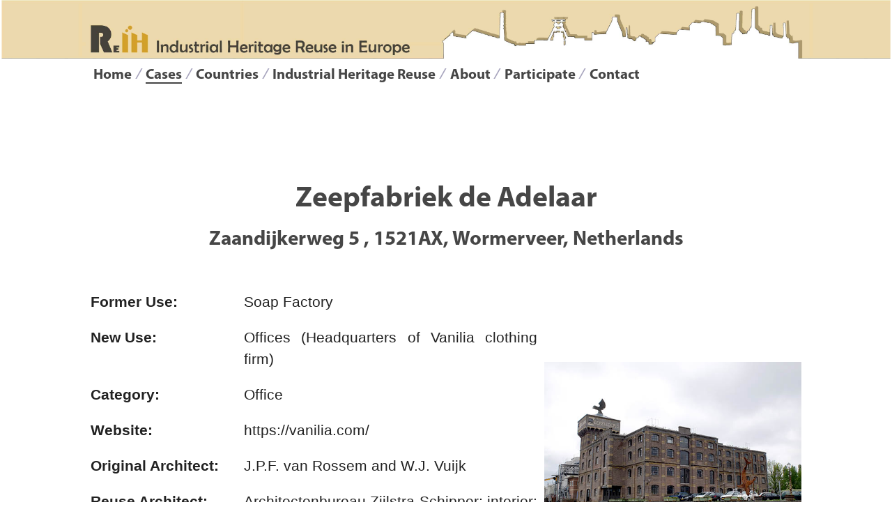

--- FILE ---
content_type: text/html; charset=UTF-8
request_url: http://www.reindustrialheritage.eu/projects/zeepfabriek-de-adelaar
body_size: 1959
content:


<!doctype html>
<html lang="en">
<head>

  <meta charset="utf-8">
  <meta name="viewport" content="width=device-width,initial-scale=1.0">

  <title>Industrial Heritage <br> Reuse in Europe | Zeepfabriek de Adelaar</title>
  <meta name="description" content="This is a database of industrial heritage sites.">

  <link rel="stylesheet" href="https://stackpath.bootstrapcdn.com/bootstrap/4.1.1/css/bootstrap.min.css">
<link rel="stylesheet" href="http://www.reindustrialheritage.eu/assets/css/index.css">
<link rel="stylesheet" href="http://www.reindustrialheritage.eu/assets/plugins/lightbox-gallery/lightbox-gallery.min.css">
<link rel="stylesheet" href="http://www.reindustrialheritage.eu/assets/vendor/photoswipe/dist/photoswipe.css">
<link rel="stylesheet" href="http://www.reindustrialheritage.eu/assets/vendor/photoswipe/dist/default-skin/default-skin.css">

</head>
<body>

  <header class="header" role="banner">
    <div class="grid">
      
<nav class="navigation column" role="navigation">
  <ul class="menu">
        <li class="menu-item">
      <a href="http://www.reindustrialheritage.eu">Home</a>
    </li>
        <li class="menu-item is-active">
      <a href="http://www.reindustrialheritage.eu/projects">Cases</a>
    </li>
        <li class="menu-item">
      <a href="http://www.reindustrialheritage.eu/countries">Countries</a>
    </li>
        <li class="menu-item">
      <a href="http://www.reindustrialheritage.eu/industrial-heritage-reuse">Industrial Heritage Reuse</a>
    </li>
        <li class="menu-item">
      <a href="http://www.reindustrialheritage.eu/about">About</a>
    </li>
        <li class="menu-item">
      <a href="http://www.reindustrialheritage.eu/participate">Participate</a>
    </li>
        <li class="menu-item">
      <a href="http://www.reindustrialheritage.eu/contact">Contact</a>
    </li>
      </ul>
</nav> 
  </div>
  </header>
  <main class="main" role="main">
    <br><br>
    <header class="wrap">
      <h1>Zeepfabriek de Adelaar</h1>
      <h2> Zaandijkerweg 5 , 1521AX, Wormerveer, Netherlands </h2>
    </header>
    
    <div class="text wrap2">
        <br>
        <table>
        <tr><td width="20%"><b>Former Use: </b></td><td width="40%">Soap Factory</td>
          <td width="35%" rowspan="8"><img src="http://www.reindustrialheritage.eu/content/2-projects/54-zeepfabriek-de-adelaar/dscf6351.jpg" /></td></tr>
        <tr><td valign="top"><b>New Use: </b></td><td valign="top">Offices (Headquarters of Vanilia clothing firm)</td></tr>
        <tr><td valign="top"><b>Category: </b></td><td valign="top">Office</td></tr>
                  <tr><td valign="top"><b>Website: </b></td><td valign="top"><a href=https://vanilia.com/ target="_blank" > https://vanilia.com/ </a></td></tr>
                          <tr><td valign="top"><b>Original Architect: </b></td><td valign="top">J.P.F. van Rossem and W.J. Vuijk</td></tr>
                          <tr><td valign="top"><b>Reuse Architect: </b></td><td valign="top">Architectenbureau Zijlstra Schipper; interior: H. Rikken uit Purmerend</td></tr>
                <tr><td valign="top"><b>Construction year(s): </b></td><td valign="top">1908 - </td></tr>
        <tr><td valign="top"><b>Reuse year(s): </b></td><td valign="top">2007 - </td></tr>

     </table>

     
    <div id="" class="" data-js="photoswipe-gallery" itemscope itemtype="http://schema.org/ImageGallery">

  <!-- All images as <figure> elements -->

    <figure class="klg-cols-4 klg-mobilecols-2" itemprop="associatedMedia" itemscope itemtype="http://schema.org/ImageObject" data-count="5" data-more-count="4">

      <a href="http://www.reindustrialheritage.eu/content/2-projects/54-zeepfabriek-de-adelaar/dscf6357.jpg" data-image="http://www.reindustrialheritage.eu/content/2-projects/54-zeepfabriek-de-adelaar/dscf6357.jpg" data-size="567×425" itemprop="contentUrl">

        <!-- Preview-Image as defined -->
                  <img src="http://www.reindustrialheritage.eu/thumbs/projects/zeepfabriek-de-adelaar/dscf6357-800x800.jpg" alt="">        
        <!-- Image-Title & -Caption -->
        <figcaption itemprop="caption description">

                  </figcaption>

      </a>

    </figure>

    <figure class="klg-cols-4 klg-mobilecols-2" itemprop="associatedMedia" itemscope itemtype="http://schema.org/ImageObject" data-count="5" data-more-count="3">

      <a href="http://www.reindustrialheritage.eu/content/2-projects/54-zeepfabriek-de-adelaar/dscf6351.jpg" data-image="http://www.reindustrialheritage.eu/content/2-projects/54-zeepfabriek-de-adelaar/dscf6351.jpg" data-size="567×425" itemprop="contentUrl">

        <!-- Preview-Image as defined -->
                  <img src="http://www.reindustrialheritage.eu/thumbs/projects/zeepfabriek-de-adelaar/dscf6351-800x800.jpg" alt="">        
        <!-- Image-Title & -Caption -->
        <figcaption itemprop="caption description">

                  </figcaption>

      </a>

    </figure>

    <figure class="klg-cols-4 klg-mobilecols-2" itemprop="associatedMedia" itemscope itemtype="http://schema.org/ImageObject" data-count="5" data-more-count="2">

      <a href="http://www.reindustrialheritage.eu/content/2-projects/54-zeepfabriek-de-adelaar/nl31_de-adelaar-b.jpg" data-image="http://www.reindustrialheritage.eu/content/2-projects/54-zeepfabriek-de-adelaar/nl31_de-adelaar-b.jpg" data-size="1341×840" itemprop="contentUrl">

        <!-- Preview-Image as defined -->
                  <img src="http://www.reindustrialheritage.eu/thumbs/projects/zeepfabriek-de-adelaar/nl31_de-adelaar-b-800x800.jpg" alt="">        
        <!-- Image-Title & -Caption -->
        <figcaption itemprop="caption description">

                  </figcaption>

      </a>

    </figure>

    <figure class="klg-cols-4 klg-mobilecols-2" itemprop="associatedMedia" itemscope itemtype="http://schema.org/ImageObject" data-count="5" data-more-count="1" data-last-previewed>

      <a href="http://www.reindustrialheritage.eu/content/2-projects/54-zeepfabriek-de-adelaar/nl31_de-adelaar.jpg" data-image="http://www.reindustrialheritage.eu/content/2-projects/54-zeepfabriek-de-adelaar/nl31_de-adelaar.jpg" data-size="750×401" itemprop="contentUrl">

        <!-- Preview-Image as defined -->
                  <img src="http://www.reindustrialheritage.eu/thumbs/projects/zeepfabriek-de-adelaar/nl31_de-adelaar-800x800.jpg" alt="">        
        <!-- Image-Title & -Caption -->
        <figcaption itemprop="caption description">

                  </figcaption>

      </a>

    </figure>

    <figure class="klg-cols-4 klg-mobilecols-2" itemprop="associatedMedia" itemscope itemtype="http://schema.org/ImageObject" data-count="5" data-more-count="0" data-not-previewed>

      <a href="http://www.reindustrialheritage.eu/content/2-projects/54-zeepfabriek-de-adelaar/dscf6354.jpg" data-image="http://www.reindustrialheritage.eu/content/2-projects/54-zeepfabriek-de-adelaar/dscf6354.jpg" data-size="542×425" itemprop="contentUrl">

        <!-- Preview-Image as defined -->
                  <img src="http://www.reindustrialheritage.eu/thumbs/projects/zeepfabriek-de-adelaar/dscf6354-800x800.jpg" alt="">        
        <!-- Image-Title & -Caption -->
        <figcaption itemprop="caption description">

                  </figcaption>

      </a>

    </figure>

</div>
          <h3>Relevant Literature: </h3>
       <ol>
<li><a href="http://www.zijlstraschipper.nl/Zijlstra_Schipper_Architecten/Restauratie/Paginas/de_Adelaar.html">http://www.zijlstraschipper.nl/Zijlstra_Schipper_Architecten/Restauratie/Paginas/de_Adelaar.html</a></li>
<li><a href="http://www.dichtbij.nl/zaanstreek/regionaal-nieuws/artikel/4098334/uit-de-oude-doos-10-zeepziederij-de-adelaar.aspx">http://www.dichtbij.nl/zaanstreek/regionaal-nieuws/artikel/4098334/uit-de-oude-doos-10-zeepziederij-de-adelaar.aspx</a>                     3. <a href="http://onh.nl/nl-NL/verhaal/1637/de-adelaar-vliegt-weer">http://onh.nl/nl-NL/verhaal/1637/de-adelaar-vliegt-weer</a></li>
<li>PIE Projectbureau Industrieel Erfgoed, 1995, Oude fabrieken Nieuwe functies.Herbestemming industrieel erfgoed, Zeist: PIE, 24-25 5. <a href="http://rijksmonumenten.nl/monument/526437/zeepziederij-de-adelaar/wormerveer/">http://rijksmonumenten.nl/monument/526437/zeepziederij-de-adelaar/wormerveer/</a></li>
<li><a href="https://vanilia.com/pages/de-adelaar">https://vanilia.com/pages/de-adelaar</a></li>
</ol>    
    <hr>
    <div align="middle"> <b> Added on 2018-05-25 by editor Dora Chatzi Rodopoulou </b></div>


    </div>
    
    <script src="http://www.reindustrialheritage.eu/assets/vendor/photoswipe/dist/photoswipe.min.js"></script>
<script src="http://www.reindustrialheritage.eu/assets/vendor/photoswipe/dist/photoswipe-ui-default.min.js"></script>
<script src="http://www.reindustrialheritage.eu/assets/plugins/lightbox-gallery/init-photoswipe.min.js"></script>

  </main>
